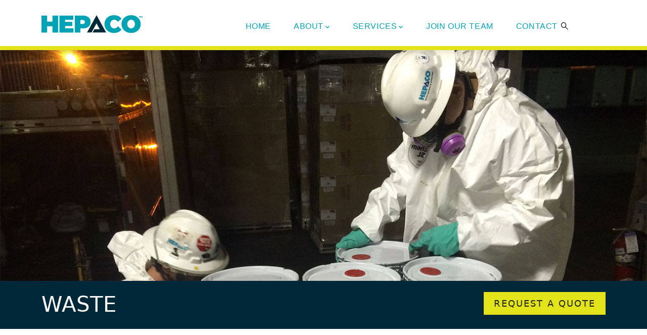

--- FILE ---
content_type: text/html; charset=UTF-8
request_url: https://www.hepaco.com/Services/Waste
body_size: 14492
content:


<!-- THEME DEBUG -->
<!-- THEME HOOK: 'html' -->
<!-- FILE NAME SUGGESTIONS:
   ▪️ html--node--241.html.twig
   ▪️ html--node--%.html.twig
   ▪️ html--node.html.twig
   ✅ html.html.twig
-->
<!-- BEGIN OUTPUT from 'themes/custom/gavias_facdori/templates/page/html.html.twig' -->
<!DOCTYPE html>
<html lang="en" dir="ltr">
  <head> 
    <meta charset="utf-8" />
<meta name="MobileOptimized" content="width" />
<meta name="HandheldFriendly" content="true" />
<meta name="viewport" content="width=device-width, initial-scale=1.0" />
<script>
    window.dataLayer = window.dataLayer || [];
    function gtag(){dataLayer.push(arguments);}
    
    gtag('consent', 'default', {
      'ad_storage': 'denied',
      'analytics_storage': 'denied'
    });
  </script>
<script async="async" src="https://www.googletagmanager.com/gtag/js?id=G-09ZXX5V8Z7"></script>
<script>
    gtag('js', new Date());
    gtag('config', 'G-09ZXX5V8Z7', {
      cookie_flags: 'Secure;SameSite=None'
    });
  </script>
<script></script>
<link rel="icon" href="/sites/g/files/bdczcs766/files/favicon.ico" type="image/vnd.microsoft.icon" />
<link rel="canonical" href="https://www.hepaco.com/Services/Waste" />
<link rel="shortlink" href="https://www.hepaco.com/node/241" />

    <title>WASTE | hepaco</title>
    <link rel="stylesheet" media="all" href="/sites/g/files/bdczcs766/files/css/css_TAI2ljPGc2ktB8shkLhQn63UX4rnlBCqXJDFTDZDBEY.css?delta=0&amp;language=en&amp;theme=hepaco&amp;include=[base64]" />
<link rel="stylesheet" media="all" href="/sites/g/files/bdczcs766/files/css/css_L_XV75imxP9vbxAWXC_DnsY1Hc0pUdlt6bDlw7-Cyt0.css?delta=1&amp;language=en&amp;theme=hepaco&amp;include=[base64]" />
<link rel="stylesheet" media="all" href="//fonts.googleapis.com/css?family=Roboto:300,400,500,700,900" />
<link rel="stylesheet" media="all" href="/sites/g/files/bdczcs766/files/css/css_F5CRhrogqWeHJyukRiFZ9-3rgmoXpDlJXfYdZjmh09o.css?delta=3&amp;language=en&amp;theme=hepaco&amp;include=[base64]" />
<link rel="stylesheet" media="all" href="https://fonts.googleapis.com/css2?family=Arimo:wght@400&amp;family=M+Plus+Rounded+1c:wght@300&amp;display=swap" />


    <script type="application/json" data-drupal-selector="drupal-settings-json">{"path":{"baseUrl":"\/","pathPrefix":"","currentPath":"node\/241","currentPathIsAdmin":false,"isFront":false,"currentLanguage":"en"},"pluralDelimiter":"\u0003","suppressDeprecationErrors":true,"gtag":{"tagId":"","consentMode":false,"otherIds":[],"events":[],"additionalConfigInfo":[]},"ajaxPageState":{"libraries":"[base64]","theme":"hepaco","theme_token":null},"ajaxTrustedUrl":{"form_action_p_pvdeGsVG5zNF_XLGPTvYSKCf43t8qZYSwcfZl2uzM":true,"\/Services\/Waste?ajax_form=1":true,"\/search\/node":true},"gtm":{"tagId":null,"settings":{"data_layer":"dataLayer","include_classes":false,"allowlist_classes":"","blocklist_classes":"","include_environment":false,"environment_id":"","environment_token":""},"tagIds":["GTM-TJBPK6K4"]},"ajax":{"edit-actions-submit":{"callback":"::submitAjaxForm","event":"click","effect":"slide","speed":500,"progress":{"type":"throbber","message":""},"disable-refocus":true,"url":"\/Services\/Waste?ajax_form=1","httpMethod":"POST","dialogType":"ajax","submit":{"_triggering_element_name":"op","_triggering_element_value":"Submit"}}},"user":{"uid":0,"permissionsHash":"721934857772a45ee554d62a19cbe8236ed2ac8ffa4e108ce04370003f4ca490"}}</script>
<script src="/sites/g/files/bdczcs766/files/js/js_rCCpDENhDDSAMGstylLPMM-_g4BVGsSaek02DvYWyko.js?scope=header&amp;delta=0&amp;language=en&amp;theme=hepaco&amp;include=[base64]"></script>
<script src="/modules/contrib/google_tag/js/gtag.js?t6zy5a"></script>
<script src="/modules/contrib/google_tag/js/gtm.js?t6zy5a"></script>


    <link rel="stylesheet" href="https://www.hepaco.com/themes/custom/gavias_facdori/custom_css/custom.css" media="screen" />
    <link rel="stylesheet" href="https://www.hepaco.com/themes/custom/gavias_facdori/custom_css/update.css" media="screen" />

    

          <style type="text/css">
        .copyright {background-color: #00a3b4;line-height: 0px;}ul.piped {list-style-type: none;margin: 0;padding: 0;display: -webkit-box;display: -ms-flexbox;display: flex;-webkit-box-pack: center;-ms-flex-pack: center;justify-content: center;-ms-flex-wrap: wrap;flex-wrap: wrap;}footer .social {float:right;color: #fff;font-size: 25px;list-style-type: none;margin: 0;padding: 0;display: -webkit-box;display: -ms-flexbox;display: flex;}#footer {color: #000000;background: #f7f4f4 !important;border-top: 8px solid #223541;}.button, .btn, .btn-white, .btn-theme, .btn-theme-second, .more-link a, .btn-theme-submit {background: #00a3b4;}.service-home-image {height: 120px;background-size: cover;overflow: hidden;}header.header-default {border-bottom: #e2e419 solid 8px !important;} .header-title {display: none;}.field__label {display: none;}a.btn:hover {background-color: #00a3b4bd;}@media (min-width: 992px){.navigation .gva_menu > li > a { color: #00a3b4;}}.gallery-popup img {width: auto;max-height: 100px;}.gavias_sliderlayer .btn-slide.inner, .gavias_sliderlayer .btn-slide a, #gavias_slider_single .btn-slide.inner, #gavias_slider_single .btn-slide a {background: #00a3b4;color:#fff;}.navigation .gva_menu > li > a:hover, .navigation .gva_menu > li > a:after, .navigation .gva_menu > li > a:active {color: #00a3b4 !important;}.gavias_sliderlayer .btn-slide.inner:hover, .gavias_sliderlayer .btn-slide.inner:focus, .gavias_sliderlayer .btn-slide.inner:active, .gavias_sliderlayer .btn-slide.inner.active, .gavias_sliderlayer .btn-slide a:hover, .gavias_sliderlayer .btn-slide a:focus, .gavias_sliderlayer .btn-slide a:active, .gavias_sliderlayer .btn-slide a.active, #gavias_slider_single .btn-slide.inner:hover, #gavias_slider_single .btn-slide.inner:focus, #gavias_slider_single .btn-slide.inner:active, #gavias_slider_single .btn-slide.inner.active, #gavias_slider_single .btn-slide a:hover, #gavias_slider_single .btn-slide a:focus, #gavias_slider_single .btn-slide a:active, #gavias_slider_single .btn-slide a.active {background: #007581;color:#fff;}.gsc-heading {padding: 0 0 0px}.hidden-title-on .webform-confirmation {margin: 5px;border: 3px solid #d3d3d3;padding: 80px 30px 30px;text-align: center;}.hidden-title-on .webform-confirmation__back a{background-color: #00a3b4;border-color: #00a3b4;border-radius: 0;color: #fff;padding: 0.5rem 1.25rem !important;font-size: 1.125rem;border-width: 2px !important;}.subscribe-btn{text-align: center;}.subscribe-btn button{background-color: #00a3b4;border-color: #00a3b4;border-radius: 0;color: #fff;padding: 0.5rem 1.25rem !important;font-size: 1.125rem;border-width: 2px !important;}.sign-up label{margin: 0 0 5px !important;padding: 0 !important;text-transform: none !important;color: #00a3b4 !important;font: normal 17px / 1 "Open Sans", sans-serif !important;}.sign-up-heading h2{color: #00a3b}.location-tabs .tabs_wrapper.tabs_horizontal .nav-tabs {background: #f0f0f0;}.location-tabs .tabs_wrapper.tabs_horizontal .nav-tabs > li.active > a, .nav-tabs > li > a.active {color: #00a3b4;}.tp-bgimg.defaultimg {box-shadow: rgb(0 40 56 / 30%) 0px 0px 0px 2000px inset !important;}header .header-main {height: 91px;}header .site-branding-logo {padding: 30px 0 20px;}@media (min-width: 768px){.pr-md-4, .px-md-4 {margin-top: 20px;}}header.header-default .stuck {border-bottom: 8px solid #e2e419;}#footer .footer-center {padding: 40px 0 0px;}.abt-hep {height: 95px;}.abt-hepco { height: 145px;}@media (min-width: 1200px){.req-btn {margin-top: -78px;text-align: right;}}@media (max-width: 600px){.req-btn {margin: -9% 0 0 46%;}}@media (min-width: 1200px){.abt-btn-left {margin-top: -58px;}}p {font-size: 18px;text-align: justify;}@media (min-width: 992px){.navigation .gva_menu > li > a {font-family: "Poppins", sans-serif;font-size: 16px;}}@media (min-width: 1200px){.subscribe-btn button {margin: 0px 0 0 45%;}}@media (max-width: 600px){.subscribe-btn button {margin: 0 0 0 33%;}}button#mc-embedded-subscribe:hover {cursor: pointer;background-color: #068390;}.gsc-button.medium {font-size: 18px;padding: 7px 18px;font-weight: 400;}.hepaco-request .bb-inner {padding-top: 30px;padding-bottom: 8px;}.sign-up-heading h2 {color: #00a3b4;}.hepaco-cat-name {display: table;width: 100%;padding-left: 10px;border: solid 3px #00a3b4;}.hepaco-cat-count {display: table-cell;border-left: solid 3px #00a3b4;vertical-align: middle;width: 40px;text-align: center;}.edn_category {padding-top: 7px;padding-bottom: 7px;font-family: "Coda", sans-serif;font-size: 20px;color: #333;text-decoration: none;}.edn_articleCount {display: inline;font-size: 20px;font-family: "Coda", sans-serif;line-height: 1;color: #00a3b4;text-decoration: none;padding: 5px;}.edn_module_title {border: solid 3px #00a3b4;padding: 13px;line-height: 1;margin: 0 0 25px;font-size: 30px;letter-spacing: normal;font-family: "Coda", sans-serif;color: #333;text-align: center;font-weight: 400;}.bg-main-brand {background-color: #00a3b4 !important;}.container-fluid {width: 100%;padding-right: 1rem;padding-left: 1rem;margin-right: auto;margin-left: auto;}.container {width: 100%;padding-right: 1rem;padding-left: 1rem;margin-right: auto;margin-left: auto;}@media (min-width: 75rem).container {max-width: 71.25rem;}@media (min-width: 62rem).container {max-width: 60rem;}@media (min-width: 48rem).container {max-width: 45rem;}@media (min-width: 36rem).container {max-width: 33.75rem;}.align-items-center {-webkit-box-align: center !important;-ms-flex-align: center !important;align-items: center !important;}.row {display: -webkit-box;display: -ms-flexbox;display: flex;-ms-flex-wrap: wrap;flex-wrap: wrap;margin-right: -1rem;margin-left: -1rem;}.pt-3, .py-3 {padding-top: 1rem !important;}h2 {font-size: 42px;font-size: 2.625rem;line-height: 1.2381;margin: 0 0 .28571em 0;text-transform: uppercase;}.text-right {text-align: right !important;}.btn:not(:disabled):not(.disabled) {cursor: pointer;}.btn-dark-accent {color: #212529;background-color: #e2e419;border-color: #e2e419;}.btn {border-radius: 0 !important;border-width: 2px !important;font-size: 18px;font-size: 1.125rem;text-transform: uppercase;padding: .5rem 1.25rem !important;white-space: normal !important;}.btn {display: inline-block;font-weight: 400;text-align: center;white-space: nowrap;vertical-align: middle;-webkit-user-select: none;-moz-user-select: none;-ms-user-select: none;user-select: none;border: 1px solid transparent;padding: .375rem .75rem;font-size: 1rem;line-height: 1.5;border-radius: .25rem;-webkit-transition: color 0.15s ease-in-out, background-color 0.15s ease-in-out, border-color 0.15s ease-in-out, -webkit-box-shadow 0.15s ease-in-out;transition: color 0.15s ease-in-out, background-color 0.15s ease-in-out, border-color 0.15s ease-in-out, -webkit-box-shadow 0.15s ease-in-out;transition: color 0.15s ease-in-out, background-color 0.15s ease-in-out, border-color 0.15s ease-in-out, box-shadow 0.15s ease-in-out;transition: color 0.15s ease-in-out, background-color 0.15s ease-in-out, border-color 0.15s ease-in-out, box-shadow 0.15s ease-in-out, -webkit-box-shadow 0.15s ease-in-out;}.bg-main-brand h2 {color: white !important;font-weight: 300 !important;}.hepaco-news-cat-side h2{border: solid 3px #00a3b4;padding: 13px;line-height: 1;margin: 0 0 25px;font-size: 30px;letter-spacing: normal;font-family: "Coda", sans-serif;color: #333;text-align: center;}.hepaco-news-cat-side {background: none !important;}#block-hepaco-webform-3 h2 {color: #00a3b4 !important;text-transform: capitalize !important;margin: 0 !important;font-weight: 400 !important;text-align: center !important; font: 29px / 1 "Montserrat", sans-serif;}.post-meta {display: none;}.gva-search-region .search-content form.search-block-form input[id*="edit-submit"] {background: #00a3b4;}.gsc-heading .heading-line.heading-line-1 {background: #00a3b4;}.edn_articleAccordion .edsAccordion_title > div > time > span {display: block;font-size: 73px;line-height: 1;color: #00a3b4;}.hepaco-cat-name {border-top: none !important;}.view-content-wrap .item:first-child .hepaco-cat-name{border-top:solid 3px #00a3b4 !important;}.hme-req {text-align: center;}.nav-tabs > li > a {font-weight: 400;color: #000;padding: .5rem 1.25rem !important;border: none;font-size: 18px;background: none;}.gsc-tabs .tabs_wrapper.tabs_horizontal .tab-content {border: 1px solid #ffffff;}.navigation .gva_menu > li.menu-item--active-trail > a {color: #e2e419 !important;}.navigation .gva_menu li a:hover, .navigation .gva_menu > li:hover > a{color: #e2e419 !important;}.clients-slider-heading .heading-top .title {text-transform: none !important;}.social a {color: #fff !important;}.copyright {line-height: unset !important;}p {text-align: left;}.search-advanced, .search-help-link {display: none;}@media (max-width: 36rem){.gsc-button.medium {font-size: 12px;}}@media (max-width: 36rem){h2{font-size: 14px !important;text-align: center;margin-top: -41px;}}@media (max-width: 991.98px) {.gva-offcanvas-mobile .gva-navigation .gva_menu > li > a:hover {color: #e2e419 !important;}}.button:hover, .button:focus, .button:active, .button.active, .btn:hover, .btn:focus, .btn:active, .btn.active, .btn-white:hover, .btn-white:focus, .btn-white:active, .btn-white.active, .btn-theme:hover, .btn-theme:focus, .btn-theme:active, .btn-theme.active, .btn-theme-second:hover, .btn-theme-second:focus, .btn-theme-second:active, .btn-theme-second.active, .more-link a:hover, .more-link a:focus, .more-link a:active, .more-link a.active, .btn-theme-submit:hover, .btn-theme-submit:focus, .btn-theme-submit:active, .btn-theme-submit.active {background: #e2e419 !important;}@media (max-width: 600px) {.req-btn {margin: -4% 0px 0px 26% !important;}.abt-hepco .req-btn {margin: 2% 0px 0px 26% !important;}}@media (max-width: 36rem) { .no-header-image h2 {margin-top: -3px !important;}.no-header-image .gsc-button.medium {margin-top: 16px !important;}.edsAccordion_title > div .edn_articleTitle a {font-size: 20px;}.edn_articleAccordion .edsAccordion_title > div > time > span {font-size: 54px;}}@media handheld, only screen and (max-width: 768px), only screen and (max-device-width: 768px) {.edsAccordion_title > div {padding-top: 44px;padding-bottom: 29px;}.edsAccordion_title > div .edn_articleTitle {font-size: 18px !important;}.edsAccordion_title > div .edn_readMoreButton .rd-mr{font-size: 16px;width: 60%;margin-left: -30%;padding-top: 14px;}.edsAccordion_title > div .edn_readMoreButton .rd-mr{padding-top: 10px;height: 48px;bottom: -24px;}}.iti {display: grid;padding-left: 46px;}input#edit-contacts, input#edit-email, input#edit-company {width: 100% !important;}a{text-decoration:none;color: #002c42;}
      </style>
    
          <style class="customize"></style>
    
  
                              <script>!function(e){var n="https://s.go-mpulse.net/boomerang/";if("False"=="True")e.BOOMR_config=e.BOOMR_config||{},e.BOOMR_config.PageParams=e.BOOMR_config.PageParams||{},e.BOOMR_config.PageParams.pci=!0,n="https://s2.go-mpulse.net/boomerang/";if(window.BOOMR_API_key="CCCJB-GSH7C-WCSWU-5GKSW-LFMR6",function(){function e(){if(!o){var e=document.createElement("script");e.id="boomr-scr-as",e.src=window.BOOMR.url,e.async=!0,i.parentNode.appendChild(e),o=!0}}function t(e){o=!0;var n,t,a,r,d=document,O=window;if(window.BOOMR.snippetMethod=e?"if":"i",t=function(e,n){var t=d.createElement("script");t.id=n||"boomr-if-as",t.src=window.BOOMR.url,BOOMR_lstart=(new Date).getTime(),e=e||d.body,e.appendChild(t)},!window.addEventListener&&window.attachEvent&&navigator.userAgent.match(/MSIE [67]\./))return window.BOOMR.snippetMethod="s",void t(i.parentNode,"boomr-async");a=document.createElement("IFRAME"),a.src="about:blank",a.title="",a.role="presentation",a.loading="eager",r=(a.frameElement||a).style,r.width=0,r.height=0,r.border=0,r.display="none",i.parentNode.appendChild(a);try{O=a.contentWindow,d=O.document.open()}catch(_){n=document.domain,a.src="javascript:var d=document.open();d.domain='"+n+"';void(0);",O=a.contentWindow,d=O.document.open()}if(n)d._boomrl=function(){this.domain=n,t()},d.write("<bo"+"dy onload='document._boomrl();'>");else if(O._boomrl=function(){t()},O.addEventListener)O.addEventListener("load",O._boomrl,!1);else if(O.attachEvent)O.attachEvent("onload",O._boomrl);d.close()}function a(e){window.BOOMR_onload=e&&e.timeStamp||(new Date).getTime()}if(!window.BOOMR||!window.BOOMR.version&&!window.BOOMR.snippetExecuted){window.BOOMR=window.BOOMR||{},window.BOOMR.snippetStart=(new Date).getTime(),window.BOOMR.snippetExecuted=!0,window.BOOMR.snippetVersion=12,window.BOOMR.url=n+"CCCJB-GSH7C-WCSWU-5GKSW-LFMR6";var i=document.currentScript||document.getElementsByTagName("script")[0],o=!1,r=document.createElement("link");if(r.relList&&"function"==typeof r.relList.supports&&r.relList.supports("preload")&&"as"in r)window.BOOMR.snippetMethod="p",r.href=window.BOOMR.url,r.rel="preload",r.as="script",r.addEventListener("load",e),r.addEventListener("error",function(){t(!0)}),setTimeout(function(){if(!o)t(!0)},3e3),BOOMR_lstart=(new Date).getTime(),i.parentNode.appendChild(r);else t(!1);if(window.addEventListener)window.addEventListener("load",a,!1);else if(window.attachEvent)window.attachEvent("onload",a)}}(),"".length>0)if(e&&"performance"in e&&e.performance&&"function"==typeof e.performance.setResourceTimingBufferSize)e.performance.setResourceTimingBufferSize();!function(){if(BOOMR=e.BOOMR||{},BOOMR.plugins=BOOMR.plugins||{},!BOOMR.plugins.AK){var n=""=="true"?1:0,t="",a="clogmnaccueuy2lmh2ga-f-ae9e9e34e-clientnsv4-s.akamaihd.net",i="false"=="true"?2:1,o={"ak.v":"39","ak.cp":"1502037","ak.ai":parseInt("875718",10),"ak.ol":"0","ak.cr":10,"ak.ipv":4,"ak.proto":"h2","ak.rid":"17f8aefc","ak.r":51990,"ak.a2":n,"ak.m":"","ak.n":"ff","ak.bpcip":"18.220.102.0","ak.cport":33396,"ak.gh":"2.17.209.146","ak.quicv":"","ak.tlsv":"tls1.3","ak.0rtt":"","ak.0rtt.ed":"","ak.csrc":"-","ak.acc":"","ak.t":"1768701580","ak.ak":"hOBiQwZUYzCg5VSAfCLimQ==cE2TKQh7+JbHTpOSCJAgl7un2TlUGfHPk8hSmC3JyEQC+Tg/FgNFtG/[base64]/PW4zNc3q+AR9RDjFwQOpumgKQ8l2aSvS+vYRRb5TqxTjhoSO3aUFwm7ePtigkmLDk37Jz7euQYRZNagTMZYdLNeqIlQ4=","ak.pv":"13","ak.dpoabenc":"","ak.tf":i};if(""!==t)o["ak.ruds"]=t;var r={i:!1,av:function(n){var t="http.initiator";if(n&&(!n[t]||"spa_hard"===n[t]))o["ak.feo"]=void 0!==e.aFeoApplied?1:0,BOOMR.addVar(o)},rv:function(){var e=["ak.bpcip","ak.cport","ak.cr","ak.csrc","ak.gh","ak.ipv","ak.m","ak.n","ak.ol","ak.proto","ak.quicv","ak.tlsv","ak.0rtt","ak.0rtt.ed","ak.r","ak.acc","ak.t","ak.tf"];BOOMR.removeVar(e)}};BOOMR.plugins.AK={akVars:o,akDNSPreFetchDomain:a,init:function(){if(!r.i){var e=BOOMR.subscribe;e("before_beacon",r.av,null,null),e("onbeacon",r.rv,null,null),r.i=!0}return this},is_complete:function(){return!0}}}}()}(window);</script></head>

  
  <body class="gavias-content-builder layout-no-sidebars wide path-node node--type-page">

    <a href="#main-content" class="visually-hidden focusable">
      Skip to main content
    </a>

      

    

<!-- THEME DEBUG -->
<!-- THEME HOOK: 'google_tag_gtm_iframe' -->
<!-- BEGIN OUTPUT from 'modules/contrib/google_tag/templates/google-tag-gtm-iframe.html.twig' -->
<noscript><iframe src="https://www.googletagmanager.com/ns.html?id=GTM-TJBPK6K4"
                  height="0" width="0" style="display:none;visibility:hidden"></iframe></noscript>

<!-- END OUTPUT from 'modules/contrib/google_tag/templates/google-tag-gtm-iframe.html.twig' -->


    

<!-- THEME DEBUG -->
<!-- THEME HOOK: 'off_canvas_page_wrapper' -->
<!-- BEGIN OUTPUT from 'core/modules/system/templates/off-canvas-page-wrapper.html.twig' -->
  <div class="dialog-off-canvas-main-canvas" data-off-canvas-main-canvas>
    

<!-- THEME DEBUG -->
<!-- THEME HOOK: 'page' -->
<!-- FILE NAME SUGGESTIONS:
   ▪️ page--node--241.html.twig
   ▪️ page--node--%.html.twig
   ✅ page--layout--fw.html.twig
   ▪️ page--node.html.twig
   ▪️ page.html.twig
-->
<!-- BEGIN OUTPUT from 'themes/custom/gavias_facdori/templates/page/page-layout/page--layout--fw.html.twig' -->
<div class="gva-body-wrapper">
	<div class="body-page gva-body-page">
	   <header id="header" class="header-default">
  
  
            

   <div class="header-main gv-sticky-menu">
      <div class="container header-content-layout">
         <div class="header-main-inner p-relative">
            <div class="row">
              <div class="col-md-12 col-sm-12 col-xs-12 content-inner">
                <div class="branding">
                                      

<!-- THEME DEBUG -->
<!-- THEME HOOK: 'region' -->
<!-- FILE NAME SUGGESTIONS:
   ▪️ region--branding.html.twig
   ✅ region.html.twig
-->
<!-- BEGIN OUTPUT from 'core/modules/system/templates/region.html.twig' -->
  <div>
    

<!-- THEME DEBUG -->
<!-- THEME HOOK: 'block' -->
<!-- FILE NAME SUGGESTIONS:
   ▪️ block--hepaco-site-branding.html.twig
   ✅ block--system-branding-block.html.twig
   ▪️ block--system.html.twig
   ▪️ block.html.twig
-->
<!-- BEGIN OUTPUT from 'themes/custom/gavias_facdori/templates/block/block--system-branding-block.html.twig' -->

      <a href="/" title="Home" rel="home" class="site-branding-logo">
        
        <img class="logo-site" src="/sites/g/files/bdczcs766/files/HEPACO-Color-Logo-2022.png" alt="Home" />
        
    </a>
    
<!-- END OUTPUT from 'themes/custom/gavias_facdori/templates/block/block--system-branding-block.html.twig' -->


  </div>

<!-- END OUTPUT from 'core/modules/system/templates/region.html.twig' -->


                                  </div>
                
                <div class="header-inner clearfix ">
                  <div class="main-menu">
                    <div class="area-main-menu">
                      <div class="area-inner">
                        <div class="gva-offcanvas-mobile">
                          <div class="close-offcanvas hidden"><i class="fa fa-times"></i></div>
                          <div class="main-menu-inner">
                                                          

<!-- THEME DEBUG -->
<!-- THEME HOOK: 'region' -->
<!-- FILE NAME SUGGESTIONS:
   ▪️ region--main-menu.html.twig
   ✅ region.html.twig
-->
<!-- BEGIN OUTPUT from 'core/modules/system/templates/region.html.twig' -->
  <div>
    

<!-- THEME DEBUG -->
<!-- THEME HOOK: 'block' -->
<!-- FILE NAME SUGGESTIONS:
   ▪️ block--hepaco-main-menu.html.twig
   ▪️ block--system-menu-block--main.html.twig
   ✅ block--system-menu-block.html.twig
   ▪️ block--system.html.twig
   ▪️ block.html.twig
-->
<!-- BEGIN OUTPUT from 'themes/custom/gavias_facdori/templates/block/block--system-menu-block.html.twig' -->
<nav aria-labelledby="block-hepaco-main-menu-menu" id="block-hepaco-main-menu" class="block block-menu navigation menu--main">
          
  
  <h2  class="visually-hidden block-title block-title" id="block-hepaco-main-menu-menu"><span>Main navigation</span></h2>
  
  <div class="block-content">
                 

<!-- THEME DEBUG -->
<!-- THEME HOOK: 'menu__main' -->
<!-- FILE NAME SUGGESTIONS:
   ✅ menu--main.html.twig
   ✅ menu--main.html.twig
   ▪️ menu.html.twig
-->
<!-- BEGIN OUTPUT from 'themes/custom/gavias_facdori/templates/navigation/menu--main.html.twig' -->

<div class="gva-navigation">

              <ul  class="clearfix gva_menu gva_menu_main">
      
                              
            <li  class="menu-item">
        <a href="/">          Home        </a>
          
              </li>
                          
            <li  class="menu-item menu-item--expanded ">
        <a href="">          About<span class="icaret nav-plus fas fa-chevron-down"></span>        </a>
          
                      <ul class="menu sub-menu">
                              
            <li  class="menu-item">
        <a href="/About/About-HEPACO">          About HEPACO        </a>
          
              </li>
                          
            <li  class="menu-item">
        <a href="/About/Locations">          Locations        </a>
          
              </li>
                          
            <li  class="menu-item">
        <a href="/About/News">          News        </a>
          
              </li>
                          
            <li  class="menu-item">
        <a href="/About/Safety">          Safety        </a>
          
              </li>
        </ul>
        </li>
                          
            <li  class="menu-item menu-item--expanded ">
        <a href="">          Services<span class="icaret nav-plus fas fa-chevron-down"></span>        </a>
          
                      <ul class="menu sub-menu">
                              
            <li  class="menu-item menu-item--expanded">
        <a href="/Services/Emergency-Response">          Emergency Response<span class="icaret nav-plus fas fa-chevron-down"></span>        </a>
          
                      <ul class="menu sub-menu">
                              
            <li  class="menu-item">
        <a href="/Services/Emergency-Response/Railway-Pipeline-Roadway-Waterway-Spill-Response">          Railway, Pipeline, Roadway &amp; Waterway Spill Response        </a>
          
              </li>
                          
            <li  class="menu-item">
        <a href="/Services/Emergency-Response/OSRO-For-Facility-Response-Plans">          OSRO For Facility Response Plans        </a>
          
              </li>
                          
            <li  class="menu-item">
        <a href="/Services/Emergency-Response/24-7-One-Call-Dispatch-For-Emergency-Response">          24/7 &quot;One Call&quot; Dispatch For Emergency Response        </a>
          
              </li>
        </ul>
        </li>
                          
            <li  class="menu-item menu-item--expanded">
        <a href="/Services/Industrial">          Industrial<span class="icaret nav-plus fas fa-chevron-down"></span>        </a>
          
                      <ul class="menu sub-menu">
                              
            <li  class="menu-item">
        <a href="/Services/Industrial/Tank-Cleaning-Decommissioning-Demolition">          Tank Cleaning, Decommissioning &amp; Demolition        </a>
          
              </li>
                          
            <li  class="menu-item">
        <a href="/Services/Industrial/Product-Transfer-Temporary-Storage">          Product Transfer &amp; Temporary Storage        </a>
          
              </li>
                          
            <li  class="menu-item">
        <a href="/Services/Industrial/Confined-Space-Entry-Rescue-Teams">          Confined Space Entry Rescue Teams        </a>
          
              </li>
                          
            <li  class="menu-item">
        <a href="/Services/Industrial/Hydro-Excavation">          Hydro-Excavation        </a>
          
              </li>
                          
            <li  class="menu-item">
        <a href="/Services/Industrial/Air-Knifing">          Air Knifing        </a>
          
              </li>
                          
            <li  class="menu-item">
        <a href="/Services/Industrial/Hydroblasting">          Hydroblasting        </a>
          
              </li>
                          
            <li  class="menu-item">
        <a href="/Services/Industrial/Line-Jetting">          Line Jetting        </a>
          
              </li>
        </ul>
        </li>
                          
            <li  class="menu-item menu-item--expanded">
        <a href="/Services/Waste">          Waste<span class="icaret nav-plus fas fa-chevron-down"></span>        </a>
          
                      <ul class="menu sub-menu">
                              
            <li  class="menu-item">
        <a href="/Services/Waste/Wastewater-Treatment-Facility">          Wastewater Treatment Facility        </a>
          
              </li>
                          
            <li  class="menu-item">
        <a href="/Services/Waste/Waste-Transport-Disposal">          Waste Transport &amp; Disposal        </a>
          
              </li>
                          
            <li  class="menu-item">
        <a href="/Services/Waste/Waste-Characterization-Containerization">          Waste Characterization &amp; Containerization        </a>
          
              </li>
                          
            <li  class="menu-item">
        <a href="/Services/Waste/Drum-Waste-Milk-Runs">          Drum Waste &quot;Milk Runs&quot;        </a>
          
              </li>
                          
            <li  class="menu-item">
        <a href="/Services/Waste/Vacuum-Truck-Tanker-Services">          Vacuum Truck/Tanker Services        </a>
          
              </li>
                          
            <li  class="menu-item">
        <a href="/Services/Waste/Roll-Off-Truck-Services">          Roll-Off Truck Services        </a>
          
              </li>
        </ul>
        </li>
                          
            <li  class="menu-item menu-item--expanded">
        <a href="/Services/Remediation">          Remediation<span class="icaret nav-plus fas fa-chevron-down"></span>        </a>
          
                      <ul class="menu sub-menu">
                              
            <li  class="menu-item">
        <a href="/Services/Remediation/Site-Remediation">          Site Remediation        </a>
          
              </li>
                          
            <li  class="menu-item">
        <a href="/Services/Remediation/Abatement-Services">          Abatement Services        </a>
          
              </li>
                          
            <li  class="menu-item">
        <a href="/Services/Remediation/Fuel-Station-Cleanup-UST-Removal">          Fuel Station Cleanup &amp; UST Removal        </a>
          
              </li>
                          
            <li  class="menu-item">
        <a href="/Services/Remediation/Gas-Vapor-Barrier-Installation">          Gas &amp; Vapor Barrier Installation        </a>
          
              </li>
                          
            <li  class="menu-item">
        <a href="/Services/Remediation/Multi-Faceted-Brownfield-Remediation">          Multi-Faceted Brownfield Remediation        </a>
          
              </li>
                          
            <li  class="menu-item">
        <a href="/Services/Remediation/Wetland-Stream-Channel-Restoration">          Wetland, Stream &amp; Channel Restoration        </a>
          
              </li>
                          
            <li  class="menu-item">
        <a href="/Services/Remediation/Hazardous-Soil-Groundwater-Treatment">          Hazardous Soil &amp; Groundwater Treatment        </a>
          
              </li>
                          
            <li  class="menu-item">
        <a href="/Services/Remediation/Pit-Pond-Lagoon-Remediation">          Pit, Pond &amp; Lagoon Remediation        </a>
          
              </li>
                          
            <li  class="menu-item">
        <a href="/Services/Remediation/Landfill-Remediation">          Landfill Remediation        </a>
          
              </li>
                          
            <li  class="menu-item">
        <a href="/Services/Remediation/Sheet-Piling">          Sheet Piling        </a>
          
              </li>
        </ul>
        </li>
        </ul>
        </li>
                          
            <li  class="menu-item">
        <a href="/Join-Our-Team">          Join Our Team        </a>
          
              </li>
                          
            <li  class="menu-item ">
        <a href="/Contact">          Contact        </a>
          
              </li>
        </ul>
  

</div>


<!-- END OUTPUT from 'themes/custom/gavias_facdori/templates/navigation/menu--main.html.twig' -->


        </div>  
</nav>

<!-- END OUTPUT from 'themes/custom/gavias_facdori/templates/block/block--system-menu-block.html.twig' -->


  </div>

<!-- END OUTPUT from 'core/modules/system/templates/region.html.twig' -->


                                                      </div>

                                                  </div>
                        
                        <div id="menu-bar" class="menu-bar menu-bar-mobile d-lg-none d-xl-none">
                          <span class="one"></span>
                          <span class="two"></span>
                          <span class="three"></span>
                        </div>

                                                  <div class="gva-search-region search-region">
                            <span class="icon"><i class="gv-icon-52"></i></span>
                            <div class="search-content">  
                              

<!-- THEME DEBUG -->
<!-- THEME HOOK: 'region' -->
<!-- FILE NAME SUGGESTIONS:
   ▪️ region--search.html.twig
   ✅ region.html.twig
-->
<!-- BEGIN OUTPUT from 'core/modules/system/templates/region.html.twig' -->
  <div>
    

<!-- THEME DEBUG -->
<!-- THEME HOOK: 'block' -->
<!-- FILE NAME SUGGESTIONS:
   ▪️ block--hepaco-search-form-wide.html.twig
   ✅ block--search-form-block.html.twig
   ▪️ block--search.html.twig
   ▪️ block.html.twig
-->
<!-- BEGIN OUTPUT from 'themes/custom/gavias_facdori/templates/block/block--search-form-block.html.twig' -->
<div class="search-block-form block block-search container-inline" data-drupal-selector="search-block-form" id="block-hepaco-search-form-wide" role="search">
  
    
      

<!-- THEME DEBUG -->
<!-- THEME HOOK: 'form' -->
<!-- FILE NAME SUGGESTIONS:
   ✅ form--search-block-form.html.twig
   ▪️ form.html.twig
-->
<!-- BEGIN OUTPUT from 'themes/custom/gavias_facdori/templates/block/form--search-block-form.html.twig' -->
<form action="/search/node" method="get" id="search-block-form" accept-charset="UTF-8" class="search-form search-block-form">
  

<!-- THEME DEBUG -->
<!-- THEME HOOK: 'form_element' -->
<!-- BEGIN OUTPUT from 'core/modules/system/templates/form-element.html.twig' -->
<div class="js-form-item form-item js-form-type-search form-item-keys js-form-item-keys form-no-label">
      

<!-- THEME DEBUG -->
<!-- THEME HOOK: 'form_element_label' -->
<!-- BEGIN OUTPUT from 'core/modules/system/templates/form-element-label.html.twig' -->
<label for="edit-keys" class="visually-hidden">Search</label>
<!-- END OUTPUT from 'core/modules/system/templates/form-element-label.html.twig' -->


        

<!-- THEME DEBUG -->
<!-- THEME HOOK: 'input__search' -->
<!-- FILE NAME SUGGESTIONS:
   ▪️ input--search.html.twig
   ✅ input.html.twig
-->
<!-- BEGIN OUTPUT from 'core/modules/system/templates/input.html.twig' -->
<input title="Enter the terms you wish to search for." data-drupal-selector="edit-keys" type="search" id="edit-keys" name="keys" value="" size="15" maxlength="128" class="form-search" />

<!-- END OUTPUT from 'core/modules/system/templates/input.html.twig' -->


        </div>

<!-- END OUTPUT from 'core/modules/system/templates/form-element.html.twig' -->



<!-- THEME DEBUG -->
<!-- THEME HOOK: 'container' -->
<!-- BEGIN OUTPUT from 'core/modules/system/templates/container.html.twig' -->
<div data-drupal-selector="edit-actions" class="form-actions js-form-wrapper form-wrapper" id="edit-actions">

<!-- THEME DEBUG -->
<!-- THEME HOOK: 'input__submit' -->
<!-- FILE NAME SUGGESTIONS:
   ▪️ input--submit.html.twig
   ✅ input.html.twig
-->
<!-- BEGIN OUTPUT from 'core/modules/system/templates/input.html.twig' -->
<input class="search-form__submit button js-form-submit form-submit" data-drupal-selector="edit-submit" type="submit" id="edit-submit" value="Search" />

<!-- END OUTPUT from 'core/modules/system/templates/input.html.twig' -->

</div>

<!-- END OUTPUT from 'core/modules/system/templates/container.html.twig' -->


</form>

<!-- END OUTPUT from 'themes/custom/gavias_facdori/templates/block/form--search-block-form.html.twig' -->


  </div>

<!-- END OUTPUT from 'themes/custom/gavias_facdori/templates/block/block--search-form-block.html.twig' -->


  </div>

<!-- END OUTPUT from 'core/modules/system/templates/region.html.twig' -->


                            </div>  
                          </div>
                                                  

                      </div>
                    </div>
                  </div>  
                </div> 
              </div>

            </div>
         </div>
      </div>
   </div>

</header>

		
		
		<div role="main" class="main main-page">
		
			<div class="clearfix"></div>
				

							<div class="help gav-help-region">
					<div class="container">
						<div class="content-inner">
							

<!-- THEME DEBUG -->
<!-- THEME HOOK: 'region' -->
<!-- FILE NAME SUGGESTIONS:
   ▪️ region--help.html.twig
   ✅ region.html.twig
-->
<!-- BEGIN OUTPUT from 'core/modules/system/templates/region.html.twig' -->

<!-- END OUTPUT from 'core/modules/system/templates/region.html.twig' -->


						</div>
					</div>
				</div>
						
			<div class="clearfix"></div>
						
			<div class="clearfix"></div>
			
			<div id="content" class="content content-full">
				<div class="container-full container-bg">
					<div class="content-main-inner">
	<div id="page-main-content" class="main-content">
		<div class="main-content-inner">
			
							<div class="content-main">
					

<!-- THEME DEBUG -->
<!-- THEME HOOK: 'region' -->
<!-- FILE NAME SUGGESTIONS:
   ▪️ region--content.html.twig
   ✅ region.html.twig
-->
<!-- BEGIN OUTPUT from 'core/modules/system/templates/region.html.twig' -->
  <div>
    

<!-- THEME DEBUG -->
<!-- THEME HOOK: 'block' -->
<!-- FILE NAME SUGGESTIONS:
   ▪️ block--hepaco-content.html.twig
   ▪️ block--system-main-block.html.twig
   ▪️ block--system.html.twig
   ✅ block.html.twig
-->
<!-- BEGIN OUTPUT from 'themes/custom/gavias_facdori/templates/block/block.html.twig' -->
<div id="block-hepaco-content" class="block block-system block-system-main-block no-title">
  
    
      <div class="content block-content">
      

<!-- THEME DEBUG -->
<!-- THEME HOOK: 'node' -->
<!-- FILE NAME SUGGESTIONS:
   ▪️ node--241--full.html.twig
   ▪️ node--241.html.twig
   ▪️ node--page--full.html.twig
   ✅ node--page.html.twig
   ▪️ node--full.html.twig
   ▪️ node.html.twig
-->
<!-- BEGIN OUTPUT from 'themes/custom/gavias_facdori/templates/node/node--page.html.twig' -->
<!-- Start Display article for detail page -->

<div data-history-node-id="241" class="node node--type-page node--view-mode-full">
  <div class="header-title">
  
    <div class="container">
      <h2 class="title"><span>

<!-- THEME DEBUG -->
<!-- THEME HOOK: 'field' -->
<!-- FILE NAME SUGGESTIONS:
   ▪️ field--title--full.html.twig
   ▪️ field--node--title--page.html.twig
   ✅ field--node--title.html.twig
   ▪️ field--node--page.html.twig
   ▪️ field--title.html.twig
   ▪️ field--string.html.twig
   ▪️ field.html.twig
-->
<!-- BEGIN OUTPUT from 'core/modules/node/templates/field--node--title.html.twig' -->

<span>WASTE</span>

<!-- END OUTPUT from 'core/modules/node/templates/field--node--title.html.twig' -->

</span></h2>
    </div>
  </div>
  
  <div class="node__content clearfix">
    

<!-- THEME DEBUG -->
<!-- THEME HOOK: 'layout__onecol' -->
<!-- FILE NAME SUGGESTIONS:
   ✅ layout--onecol.html.twig
   ✅ layout--onecol.html.twig
   ▪️ layout.html.twig
-->
<!-- BEGIN OUTPUT from 'core/modules/layout_discovery/layouts/onecol/layout--onecol.html.twig' -->
  <div class="layout layout--onecol">
    <div  class="layout__region layout__region--content">
      

<!-- THEME DEBUG -->
<!-- THEME HOOK: 'block' -->
<!-- FILE NAME SUGGESTIONS:
   ▪️ block--field-block--node--page--field-content-builder.html.twig
   ▪️ block--field-block--node--page.html.twig
   ▪️ block--field-block--node.html.twig
   ▪️ block--field-block.html.twig
   ▪️ block--layout-builder.html.twig
   ✅ block.html.twig
-->
<!-- BEGIN OUTPUT from 'themes/custom/gavias_facdori/templates/block/block.html.twig' -->
<div class="block block-layout-builder block-field-blocknodepagefield-content-builder no-title">
  
    
      <div class="content block-content">
      

<!-- THEME DEBUG -->
<!-- THEME HOOK: 'field' -->
<!-- FILE NAME SUGGESTIONS:
   ▪️ field--field-content-builder---custom.html.twig
   ▪️ field--node--field-content-builder--page--default.html.twig
   ▪️ field--node--field-content-builder--page.html.twig
   ▪️ field--node--field-content-builder.html.twig
   ▪️ field--node--page.html.twig
   ▪️ field--field-content-builder.html.twig
   ▪️ field--gavias-content-builder.html.twig
   ✅ field.html.twig
-->
<!-- BEGIN OUTPUT from 'themes/custom/gavias_facdori/templates/field.html.twig' -->

  <div class="field field--name-field-content-builder field--type-gavias-content-builder field--label-above">
    <div class="field__label">Content Builder</div>
              <div class="field__item">

<!-- THEME DEBUG -->
<!-- THEME HOOK: 'builder' -->
<!-- BEGIN OUTPUT from 'modules/custom/gavias_content_builder/templates/frontend/builder.html.twig' -->
<div class="gavias-blockbuilder-content">
   
  <div class="gavias-builder--content">		  	<div class="gbb-row-wrapper section row-first-level  gbb-row  bg-size-cover"  style="padding-bottom:256px; background-image:url('/sites/g/files/bdczcs766/files/Waste%20Services_Small.jpg'); background-repeat:no-repeat; background-position:center top"  >
		  			    	<div class="bb-inner default">  
		      	<div class="bb-container container">
			        	<div class="row row-wrapper">
								     	 			</div>
    				</div>
  				</div>  
			  				</div>  
				  	<div class="gbb-row-wrapper section row-first-level abt-hep gbb-row  bg-size-cover"  style="background-color:#002838"  >
		  			    	<div class="bb-inner default">  
		      	<div class="bb-container container">
			        	<div class="row row-wrapper">
									<div  class="gsc-column col-xl-6 col-lg-6 col-md-6 col-sm-12 col-xs-12 abt-btn-left " >
	      <div class="column-inner  bg-size-cover  ">
	         <div class="column-content-inner">
	           <div class="column-content  " ><h2 style="line-height: 0.2381; font-size: 42px; font-weight: 300; color: #fff;">WASTE</h2></div>	         </div>  
	      </div>
        
	    </div>
	   		<div  class="gsc-column col-xl-6 col-lg-6 col-md-6 col-sm-12 col-xs-12 req-btn " >
	      <div class="column-inner  bg-size-cover  ">
	         <div class="column-content-inner">
	           
         <style rel="stylesheet">
            #button-69qhbg9k9n3y{background:#e2e419;color:#212529;border-color:#e2e419;}            #button-69qhbg9k9n3y:hover{background:#e2e419;color:#212529;border-color:#e2e419;}         </style>

         <div class="clearfix"></div>
         <a href="/Contact" class="gsc-button abt-btn  medium " id="button-69qhbg9k9n3y" >
            Request A Quote         </a> 

         	         </div>  
	      </div>
        
	    </div>
	   	     	 			</div>
    				</div>
  				</div>  
			  				</div>  
				  	<div class="gbb-row-wrapper section row-first-level  gbb-row  bg-size-cover"  style="margin-top:-30px"  >
		  			    	<div class="bb-inner default">  
		      	<div class="bb-container container">
			        	<div class="row row-wrapper">
									<div  class="gsc-column col-xl-8 col-lg-8 col-md-8 col-sm-12 col-xs-12  " >
	      <div class="column-inner  bg-size-cover  ">
	         <div class="column-content-inner">
	           <div class="column-content  " ><p style="box-sizing: border-box; margin: 0px 0px 1rem; font-family: 'Open Sans', sans-serif; font-size: 18px; background-color: #ffffff;">HEPACO provides all aspects of waste management, including lab packing, waste identification, characterization, containerization, transportation, and treatment/disposal. We offer recycling, treatment, and disposal alternatives for all types of hazardous and non-hazardous waste in bulk as well as drum quantities. Our goal is to provide same-day, competitive price quotations as well as fast-track waste approval and shipment.</p>
<p style="box-sizing: border-box; margin: 0px 0px 1rem; font-family: 'Open Sans', sans-serif; font-size: 18px; background-color: #ffffff;">Customers rely on HEPACO to handle all kinds of Resource Conservation and Recovery Act (RCRA) hazardous waste, Toxic Substance Control Act (TSCA)-regulated waste, and non-hazardous waste.</p>
<p style="box-sizing: border-box; margin: 0px 0px 1rem; font-family: 'Open Sans', sans-serif; font-size: 18px; background-color: #ffffff;">HEPACO manages all waste materials in strict accordance with all laws and regulations. Our system of environmental care starts at the generator&rsquo;s site with waste characterization and continues through the receipt and processing of the materials at the disposal facility. HEPACO&rsquo;s staff are experts at determining the most economical and environmentally sound destination for each waste stream. They also provide customers with cost-saving alternatives related to waste-generating processes, treatment options, and material packaging.</p></div>	         </div>  
	      </div>
        
	    </div>
	   		<div  class="gsc-column col-xl-4 col-lg-4 col-md-4 col-sm-12 col-xs-12  " >
	      <div class="column-inner  bg-size-cover  ">
	         <div class="column-content-inner">
	           <div class="column-content  " ><p><iframe title="HEPACO Serious Experience for Serious Times" src="//www.youtube.com/embed/du0_SX3LW4I" width="348" height="196" frameborder="0" allowfullscreen="allowfullscreen"></iframe></p></div>	         </div>  
	      </div>
        
	    </div>
	   	     	 			</div>
    				</div>
  				</div>  
			  				</div>  
				  	<div class="gbb-row-wrapper section row-first-level  gbb-row  bg-size-cover"  style="margin-top:-60px"  >
		  			    	<div class="bb-inner default">  
		      	<div class="bb-container container">
			        	<div class="row row-wrapper">
									<div  class="gsc-column col-xl-12 col-lg-12 col-md-12 col-sm-12 col-xs-12  " >
	      <div class="column-inner  bg-size-cover  ">
	         <div class="column-content-inner">
	           		  	<div class="gbb-row-wrapper section  gbb-row  bg-size-cover"  style="margin-top:30px"  >
		  			    	<div class="bb-inner default">  
		      	<div class="bb-container container">
			        	<div class="row row-wrapper">
									<div  class="gsc-column col-xl-12 col-lg-12 col-md-12 col-sm-12 col-xs-12  " >
	      <div class="column-inner  bg-size-cover  ">
	         <div class="column-content-inner">
	                    <div class="widget gsc-heading sign-up-heading align-center style-1 text-dark " >
            <div class="heading-top">
                              <h2 class="title fsize-28 fw-00"><span>SIGN-UP TO RECEIVE OUR NEWSLETTER!</span></h2>            </div>
            <div class="heading-line heading-line-1"></div>                     </div>
         <div class="clearfix"></div>
         <div class=" clearfix widget gsc-block-drupal title-align-center  hidden-title-on remove-margin-on text-dark" >

<!-- THEME DEBUG -->
<!-- THEME HOOK: 'block' -->
<!-- FILE NAME SUGGESTIONS:
   ▪️ block--hepaco-webform.html.twig
   ▪️ block--webform-block.html.twig
   ▪️ block--webform.html.twig
   ✅ block.html.twig
-->
<!-- BEGIN OUTPUT from 'themes/custom/gavias_facdori/templates/block/block.html.twig' -->
<div id="block-hepaco-webform" class="block block-webform block-webform-block no-title">
  
    
      <div class="content block-content">
      <span id="webform-submission-sign-up-node-241-form-ajax-content"></span><div id="webform-submission-sign-up-node-241-form-ajax" class="webform-ajax-form-wrapper" data-effect="slide" data-progress-type="throbber">

<!-- THEME DEBUG -->
<!-- THEME HOOK: 'webform' -->
<!-- FILE NAME SUGGESTIONS:
   ▪️ webform--sign-up.html.twig
   ✅ webform.html.twig
-->
<!-- BEGIN OUTPUT from 'modules/contrib/webform/templates/webform.html.twig' -->
<form class="webform-submission-form webform-submission-add-form webform-submission-sign-up-form webform-submission-sign-up-add-form webform-submission-sign-up-node-241-form webform-submission-sign-up-node-241-add-form js-webform-details-toggle webform-details-toggle" data-drupal-selector="webform-submission-sign-up-node-241-add-form" action="/Services/Waste" method="post" id="webform-submission-sign-up-node-241-add-form" accept-charset="UTF-8">
  
  

<!-- THEME DEBUG -->
<!-- THEME HOOK: 'webform_submission_form' -->
<!-- FILE NAME SUGGESTIONS:
   ▪️ webform-submission-form--sign-up.html.twig
   ✅ webform-submission-form.html.twig
-->
<!-- BEGIN OUTPUT from 'modules/contrib/webform/templates/webform-submission-form.html.twig' -->


<!-- THEME DEBUG -->
<!-- THEME HOOK: 'form_element' -->
<!-- FILE NAME SUGGESTIONS:
   ▪️ form-element--webform-processed-text.html.twig
   ✅ form-element.html.twig
-->
<!-- BEGIN OUTPUT from 'core/modules/system/templates/form-element.html.twig' -->
<div id="edit-processed-text" class="js-form-item form-item js-form-type-processed-text form-item- js-form-item- form-no-label">
        <p></p>

        </div>

<!-- END OUTPUT from 'core/modules/system/templates/form-element.html.twig' -->



<!-- THEME DEBUG -->
<!-- THEME HOOK: 'container' -->
<!-- BEGIN OUTPUT from 'core/modules/system/templates/container.html.twig' -->
<div class="sign-up webform-flexbox js-webform-flexbox js-form-wrapper form-wrapper" data-drupal-selector="edit-flexbox" id="edit-flexbox"><div class="webform-flex webform-flex--1"><div class="webform-flex--container">

<!-- THEME DEBUG -->
<!-- THEME HOOK: 'form_element' -->
<!-- FILE NAME SUGGESTIONS:
   ▪️ form-element--webform-email.html.twig
   ✅ form-element.html.twig
-->
<!-- BEGIN OUTPUT from 'core/modules/system/templates/form-element.html.twig' -->
<div class="js-form-item form-item js-form-type-email form-item-email js-form-item-email">
      

<!-- THEME DEBUG -->
<!-- THEME HOOK: 'form_element_label' -->
<!-- BEGIN OUTPUT from 'core/modules/system/templates/form-element-label.html.twig' -->
<label for="edit-email">Email Address:</label>
<!-- END OUTPUT from 'core/modules/system/templates/form-element-label.html.twig' -->


        

<!-- THEME DEBUG -->
<!-- THEME HOOK: 'input__email' -->
<!-- FILE NAME SUGGESTIONS:
   ▪️ input--email.html.twig
   ✅ input.html.twig
-->
<!-- BEGIN OUTPUT from 'core/modules/system/templates/input.html.twig' -->
<input class="signup-email size-a-5 bo-all-1 bcl-11 t1-m-2 cl-6 plh-6 p-rl-20 w-full-sr575 m-tb-10 form-email" style="min-width: 370px; height: 51px;" data-drupal-selector="edit-email" type="email" id="edit-email" name="email" value="" size="60" maxlength="254" placeholder="Email Address" />

<!-- END OUTPUT from 'core/modules/system/templates/input.html.twig' -->


        </div>

<!-- END OUTPUT from 'core/modules/system/templates/form-element.html.twig' -->

</div></div></div>

<!-- END OUTPUT from 'core/modules/system/templates/container.html.twig' -->



<!-- THEME DEBUG -->
<!-- THEME HOOK: 'form_element' -->
<!-- FILE NAME SUGGESTIONS:
   ▪️ form-element--webform-processed-text.html.twig
   ✅ form-element.html.twig
-->
<!-- BEGIN OUTPUT from 'core/modules/system/templates/form-element.html.twig' -->
<div class="subscribe-btn js-form-item form-item js-form-type-processed-text form-item- js-form-item- form-no-label" id="edit-processed-text-01">
        <p><button class="size-a-6 flex-c-c bg-11 t1-s-2 text-uppercase cl-0 hov-btn1 trans-02 m-tb-10" id="mc-embedded-subscribe" name="subscribe" type="submit">Subscribe</button></p>

        </div>

<!-- END OUTPUT from 'core/modules/system/templates/form-element.html.twig' -->



<!-- THEME DEBUG -->
<!-- THEME HOOK: 'container' -->
<!-- BEGIN OUTPUT from 'core/modules/system/templates/container.html.twig' -->
<div class="susc-btn form-actions webform-actions js-form-wrapper form-wrapper" style="display:none" data-drupal-selector="edit-actions" id="edit-actions">

<!-- THEME DEBUG -->
<!-- THEME HOOK: 'webform_actions' -->
<!-- BEGIN OUTPUT from 'modules/contrib/webform/templates/webform-actions.html.twig' -->


<!-- THEME DEBUG -->
<!-- THEME HOOK: 'input__submit' -->
<!-- FILE NAME SUGGESTIONS:
   ▪️ input--submit.html.twig
   ✅ input.html.twig
-->
<!-- BEGIN OUTPUT from 'core/modules/system/templates/input.html.twig' -->
<input class="webform-button--submit button button--primary js-form-submit form-submit" data-drupal-selector="edit-actions-submit" data-disable-refocus="true" type="submit" id="edit-actions-submit" name="op" value="Submit" />

<!-- END OUTPUT from 'core/modules/system/templates/input.html.twig' -->



<!-- END OUTPUT from 'modules/contrib/webform/templates/webform-actions.html.twig' -->

</div>

<!-- END OUTPUT from 'core/modules/system/templates/container.html.twig' -->



<!-- THEME DEBUG -->
<!-- THEME HOOK: 'input__hidden' -->
<!-- FILE NAME SUGGESTIONS:
   ▪️ input--hidden.html.twig
   ✅ input.html.twig
-->
<!-- BEGIN OUTPUT from 'core/modules/system/templates/input.html.twig' -->
<input autocomplete="off" data-drupal-selector="form-glbii6hyu6wmmu6rdg980zjncfycg9iksyumeryieik" type="hidden" name="form_build_id" value="form-glBII6HYu6WMMU6rDg980zJNCfYCg9iKSYuMeRyiEik" />

<!-- END OUTPUT from 'core/modules/system/templates/input.html.twig' -->



<!-- THEME DEBUG -->
<!-- THEME HOOK: 'input__hidden' -->
<!-- FILE NAME SUGGESTIONS:
   ▪️ input--hidden.html.twig
   ✅ input.html.twig
-->
<!-- BEGIN OUTPUT from 'core/modules/system/templates/input.html.twig' -->
<input data-drupal-selector="edit-webform-submission-sign-up-node-241-add-form" type="hidden" name="form_id" value="webform_submission_sign_up_node_241_add_form" />

<!-- END OUTPUT from 'core/modules/system/templates/input.html.twig' -->



<!-- END OUTPUT from 'modules/contrib/webform/templates/webform-submission-form.html.twig' -->


  
</form>

<!-- END OUTPUT from 'modules/contrib/webform/templates/webform.html.twig' -->

</div>
    </div>
  </div>

<!-- END OUTPUT from 'themes/custom/gavias_facdori/templates/block/block.html.twig' -->

</div>	         </div>  
	      </div>
        
	    </div>
	   	     	 			</div>
    				</div>
  				</div>  
			  				</div>  
			         </div>  
	      </div>
        
	    </div>
	   	     	 			</div>
    				</div>
  				</div>  
			  				</div>  
		</div>  
 </div> 

<!-- END OUTPUT from 'modules/custom/gavias_content_builder/templates/frontend/builder.html.twig' -->

</div>
          </div>

<!-- END OUTPUT from 'themes/custom/gavias_facdori/templates/field.html.twig' -->


    </div>
  </div>

<!-- END OUTPUT from 'themes/custom/gavias_facdori/templates/block/block.html.twig' -->



<!-- THEME DEBUG -->
<!-- THEME HOOK: 'block' -->
<!-- FILE NAME SUGGESTIONS:
   ▪️ block--extra-field-block--node--page--links.html.twig
   ▪️ block--extra-field-block--node--page.html.twig
   ▪️ block--extra-field-block--node.html.twig
   ▪️ block--extra-field-block.html.twig
   ▪️ block--layout-builder.html.twig
   ✅ block.html.twig
-->
<!-- BEGIN OUTPUT from 'themes/custom/gavias_facdori/templates/block/block.html.twig' -->
<div class="block block-layout-builder block-extra-field-blocknodepagelinks no-title">
  
    
      <div class="content block-content">
      

<!-- THEME DEBUG -->
<!-- THEME HOOK: 'links__node' -->
<!-- FILE NAME SUGGESTIONS:
   ▪️ links--node.html.twig
   ✅ links.html.twig
-->
<!-- BEGIN OUTPUT from 'themes/custom/gavias_facdori/templates/navigation/links.html.twig' -->

<!-- END OUTPUT from 'themes/custom/gavias_facdori/templates/navigation/links.html.twig' -->


    </div>
  </div>

<!-- END OUTPUT from 'themes/custom/gavias_facdori/templates/block/block.html.twig' -->


    </div>
  </div>

<!-- END OUTPUT from 'core/modules/layout_discovery/layouts/onecol/layout--onecol.html.twig' -->


  </div>
</div>


<!-- END OUTPUT from 'themes/custom/gavias_facdori/templates/node/node--page.html.twig' -->


    </div>
  </div>

<!-- END OUTPUT from 'themes/custom/gavias_facdori/templates/block/block.html.twig' -->


  </div>

<!-- END OUTPUT from 'core/modules/system/templates/region.html.twig' -->


				</div>
			
					</div>
	</div>
</div>

				</div>
			</div>

							<div class="highlighted area">
					<div class="container">
						

<!-- THEME DEBUG -->
<!-- THEME HOOK: 'region' -->
<!-- FILE NAME SUGGESTIONS:
   ▪️ region--highlighted.html.twig
   ✅ region.html.twig
-->
<!-- BEGIN OUTPUT from 'core/modules/system/templates/region.html.twig' -->
  <div>
    

<!-- THEME DEBUG -->
<!-- THEME HOOK: 'block' -->
<!-- FILE NAME SUGGESTIONS:
   ▪️ block--hepaco-messages.html.twig
   ✅ block--system-messages-block.html.twig
   ▪️ block--system.html.twig
   ▪️ block.html.twig
-->
<!-- BEGIN OUTPUT from 'core/modules/system/templates/block--system-messages-block.html.twig' -->
<div data-drupal-messages-fallback class="hidden"></div>

<!-- END OUTPUT from 'core/modules/system/templates/block--system-messages-block.html.twig' -->


  </div>

<!-- END OUTPUT from 'core/modules/system/templates/region.html.twig' -->


					</div>
				</div>
			
						
		</div>
	</div>

	
<footer id="footer" class="footer">
  <div class="footer-inner">
    
         
     <div class="footer-center">
        <div class="container">      
           <div class="row">
                              <div class="footer-first col-xl-9 col-lg-9 col-md-12 col-sm-12 col-xs-12 footer-column">
                  

<!-- THEME DEBUG -->
<!-- THEME HOOK: 'region' -->
<!-- FILE NAME SUGGESTIONS:
   ▪️ region--footer-first.html.twig
   ✅ region.html.twig
-->
<!-- BEGIN OUTPUT from 'core/modules/system/templates/region.html.twig' -->
  <div>
    

<!-- THEME DEBUG -->
<!-- THEME HOOK: 'block' -->
<!-- FILE NAME SUGGESTIONS:
   ▪️ block--hepaco-footerfirst.html.twig
   ▪️ block--block-content--82f4eb8d-a852-49d4-8388-591fca5a8ebd.html.twig
   ▪️ block--block-content--id-view--hepaco-footerfirst--full.html.twig
   ▪️ block--block-content--id--hepaco-footerfirst.html.twig
   ▪️ block--block-content--view-type--basic--full.html.twig
   ▪️ block--block-content--type--basic.html.twig
   ▪️ block--block-content--view--full.html.twig
   ▪️ block--block-content.html.twig
   ✅ block.html.twig
-->
<!-- BEGIN OUTPUT from 'themes/custom/gavias_facdori/templates/block/block.html.twig' -->
<div id="block-hepaco-footerfirst" class="block block-block-content block-block-content82f4eb8d-a852-49d4-8388-591fca5a8ebd no-title">
  
    
      <div class="content block-content">
      

<!-- THEME DEBUG -->
<!-- THEME HOOK: 'field' -->
<!-- FILE NAME SUGGESTIONS:
   ▪️ field--body--full.html.twig
   ▪️ field--block-content--body--basic.html.twig
   ▪️ field--block-content--body.html.twig
   ▪️ field--block-content--basic.html.twig
   ▪️ field--body.html.twig
   ▪️ field--text-with-summary.html.twig
   ✅ field.html.twig
-->
<!-- BEGIN OUTPUT from 'themes/custom/gavias_facdori/templates/field.html.twig' -->

            <div class="field field--name-body field--type-text-with-summary field--label-hidden field__item"><p><img src="/sites/g/files/bdczcs766/files/inline-images/HEPACO-Color-Logo-2022%20%281%29.png" data-entity-uuid="b12cfd71-1d7b-4817-bdd6-e01e5fc6241e" data-entity-type="file" alt="logo" width="389" height="68" loading="lazy"></p><p style="font-size:18px;font-weight:100;">HEPACO is the premier environmental and emergency services company in the Eastern United States with coverage across 40+ regional locations. We specialize in emergency response, remediation, and industrial, marine, and waste services. HEPACO services a multitude of industries including transportation, utilities, energy, environmental consultants, industrial facilities, terminals, environmental service companies, general contractors, property owners, and the public sector.</p></div>
      
<!-- END OUTPUT from 'themes/custom/gavias_facdori/templates/field.html.twig' -->


    </div>
  </div>

<!-- END OUTPUT from 'themes/custom/gavias_facdori/templates/block/block.html.twig' -->


  </div>

<!-- END OUTPUT from 'core/modules/system/templates/region.html.twig' -->


                </div> 
              
                             <div class="footer-second col-xl-3 col-lg-3 col-md-12 col-sm-12 col-xs-12 footer-column">
                  

<!-- THEME DEBUG -->
<!-- THEME HOOK: 'region' -->
<!-- FILE NAME SUGGESTIONS:
   ▪️ region--footer-second.html.twig
   ✅ region.html.twig
-->
<!-- BEGIN OUTPUT from 'core/modules/system/templates/region.html.twig' -->
  <div>
    

<!-- THEME DEBUG -->
<!-- THEME HOOK: 'block' -->
<!-- FILE NAME SUGGESTIONS:
   ▪️ block--hepaco-mainoffice.html.twig
   ▪️ block--block-content--38fb4e65-70c5-4648-b41a-84ddc080cc92.html.twig
   ▪️ block--block-content--id-view--hepaco-mainoffice--full.html.twig
   ▪️ block--block-content--id--hepaco-mainoffice.html.twig
   ▪️ block--block-content--view-type--basic--full.html.twig
   ▪️ block--block-content--type--basic.html.twig
   ▪️ block--block-content--view--full.html.twig
   ▪️ block--block-content.html.twig
   ✅ block.html.twig
-->
<!-- BEGIN OUTPUT from 'themes/custom/gavias_facdori/templates/block/block.html.twig' -->
<div id="block-hepaco-mainoffice" class="block block-block-content block-block-content38fb4e65-70c5-4648-b41a-84ddc080cc92 no-title">
  
    
      <div class="content block-content">
      

<!-- THEME DEBUG -->
<!-- THEME HOOK: 'field' -->
<!-- FILE NAME SUGGESTIONS:
   ▪️ field--body--full.html.twig
   ▪️ field--block-content--body--basic.html.twig
   ▪️ field--block-content--body.html.twig
   ▪️ field--block-content--basic.html.twig
   ▪️ field--body.html.twig
   ▪️ field--text-with-summary.html.twig
   ✅ field.html.twig
-->
<!-- BEGIN OUTPUT from 'themes/custom/gavias_facdori/templates/field.html.twig' -->

            <div class="field field--name-body field--type-text-with-summary field--label-hidden field__item"><h4>Main Office</h4><p class="mb-0">P.O. Box 26308</p><p>Charlotte, NC 28221-6308</p><p style="color:#00a3b4;"><a href="tel:7045989782">704.598.9782</a></p><p><a href="tel:7045987823">704.598.7823</a> (fax)</p><p><a class="btn btn-dark-shade mb-3" style="background-color:#000d12;color:#fff;" href="/contact">Contact Us</a></p><p><a class="btn btn-main-brand mb-3" style="color:#fff;" href="tel:7817925000" rel="noopener noreferrer">Payments: 781.792.5000</a></p></div>
      
<!-- END OUTPUT from 'themes/custom/gavias_facdori/templates/field.html.twig' -->


    </div>
  </div>

<!-- END OUTPUT from 'themes/custom/gavias_facdori/templates/block/block.html.twig' -->


  </div>

<!-- END OUTPUT from 'core/modules/system/templates/region.html.twig' -->


                </div> 
              
              
                         </div>   
        </div>
    </div>  
  </div>   

      <div class="copyright">
      <div class="container">
        <div class="copyright-inner">
            

<!-- THEME DEBUG -->
<!-- THEME HOOK: 'region' -->
<!-- FILE NAME SUGGESTIONS:
   ▪️ region--copyright.html.twig
   ✅ region.html.twig
-->
<!-- BEGIN OUTPUT from 'core/modules/system/templates/region.html.twig' -->
  <div>
    

<!-- THEME DEBUG -->
<!-- THEME HOOK: 'block' -->
<!-- FILE NAME SUGGESTIONS:
   ▪️ block--hepaco-copyright.html.twig
   ▪️ block--block-content--7171e9ee-a7d8-4b5f-a5a0-77e8827acc19.html.twig
   ▪️ block--block-content--id-view--hepaco-copyright--full.html.twig
   ▪️ block--block-content--id--hepaco-copyright.html.twig
   ▪️ block--block-content--view-type--basic--full.html.twig
   ▪️ block--block-content--type--basic.html.twig
   ▪️ block--block-content--view--full.html.twig
   ▪️ block--block-content.html.twig
   ✅ block.html.twig
-->
<!-- BEGIN OUTPUT from 'themes/custom/gavias_facdori/templates/block/block.html.twig' -->
<div id="block-hepaco-copyright" class="footer-home block block-block-content block-block-content7171e9ee-a7d8-4b5f-a5a0-77e8827acc19 no-title">
  
    
      <div class="content block-content">
      

<!-- THEME DEBUG -->
<!-- THEME HOOK: 'field' -->
<!-- FILE NAME SUGGESTIONS:
   ▪️ field--body--full.html.twig
   ▪️ field--block-content--body--basic.html.twig
   ▪️ field--block-content--body.html.twig
   ▪️ field--block-content--basic.html.twig
   ▪️ field--body.html.twig
   ▪️ field--text-with-summary.html.twig
   ✅ field.html.twig
-->
<!-- BEGIN OUTPUT from 'themes/custom/gavias_facdori/templates/field.html.twig' -->

            <div class="field field--name-body field--type-text-with-summary field--label-hidden field__item"><div class="container"><div class="row"><div class="col"><div class="d-flex flex-column align-items-start pr-0 pr-md-4"><ul class="piped"><li><span style="color:#ffffff;">© 2026 HEPACO | </span></li><li><a style="color:#ffffff;" href="/terms">Terms Of Use | </a></li><li><a style="color:#ffffff;" href="/privacy">Privacy Statement</a></li></ul></div></div><div class="col"><div><ul class="social sc-element"><li><a class="true fab fa-facebook-square" href="https://www.facebook.com/HEPACOLLC/">&nbsp;</a></li><li><a class="true fab fa-linkedin" href="https://www.linkedin.com/company/hepaco-inc./">&nbsp;</a></li><li><a class="true fab fa-twitter-square" href="https://twitter.com/hepacollc?lang=en">&nbsp;</a></li></ul></div></div></div></div></div>
      
<!-- END OUTPUT from 'themes/custom/gavias_facdori/templates/field.html.twig' -->


    </div>
  </div>

<!-- END OUTPUT from 'themes/custom/gavias_facdori/templates/block/block.html.twig' -->


  </div>

<!-- END OUTPUT from 'core/modules/system/templates/region.html.twig' -->


        </div>   
      </div>   
    </div>
  
</footer>
</div>


<!-- END OUTPUT from 'themes/custom/gavias_facdori/templates/page/page-layout/page--layout--fw.html.twig' -->


  </div>

<!-- END OUTPUT from 'core/modules/system/templates/off-canvas-page-wrapper.html.twig' -->


    
    <script src="/sites/g/files/bdczcs766/files/js/js_0rD8e-TOc-Ac36qYW1lvp5SKG7eXnmF7uKbN-pdTgZU.js?scope=footer&amp;delta=0&amp;language=en&amp;theme=hepaco&amp;include=[base64]"></script>

    
        <div id="gva-overlay"></div>
  </body>
</html>

<!-- END OUTPUT from 'themes/custom/gavias_facdori/templates/page/html.html.twig' -->

